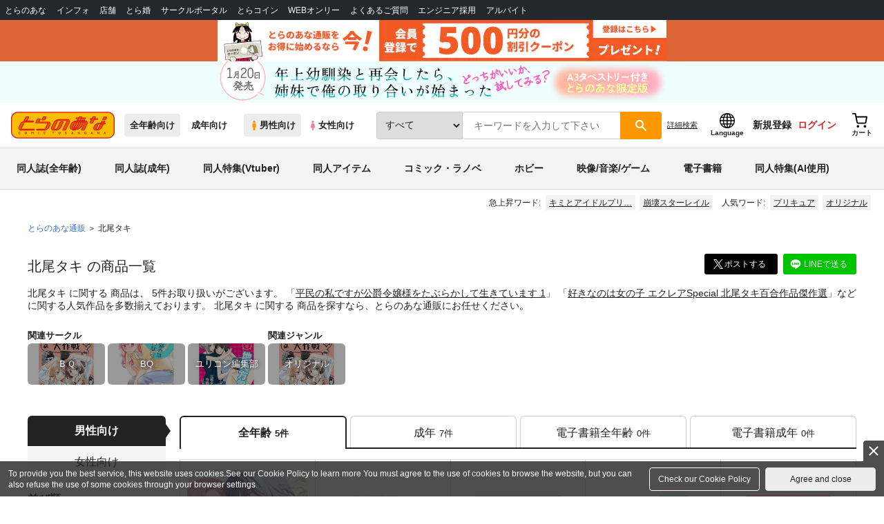

--- FILE ---
content_type: text/javascript
request_url: https://cdn-contents.toranoana.jp/static/partsfiles/scripts/jquery.easy-autocomplete-min-mod.js?v=20260116150900
body_size: 5704
content:
function sleep(c){var b=new Date().getTime();var a=new Date().getTime();while(a<b+c){a=new Date().getTime()}return}var EasyAutocomplete=(function(b){b.Configuration=function a(k){var f={data:"list-required",url:"list-required",dataType:"json",listLocation:function(l){return l},xmlElementName:"",getValue:function(l){return l.replace(/\s+/g," ")},autocompleteOff:true,placeholder:false,ajaxCallback:function(){},matchResponseProperty:false,list:{sort:{enabled:false,method:function(m,l){m=f.getValue(m);l=f.getValue(l);if(m<l){return -1}if(m>l){return 1}return 0}},maxNumberOfElements:6,hideOnEmptyPhrase:true,match:{enabled:false,caseSensitive:false,method:function(m,l){return m.search(l)>-1}},showAnimation:{type:"normal",time:400,callback:function(){}},hideAnimation:{type:"normal",time:400,callback:function(){}},onClickEvent:function(){},onSelectItemEvent:function(){},onLoadEvent:function(){},onChooseEvent:function(){},onKeyEnterEvent:function(){},onMouseOverEvent:function(){},onMouseOutEvent:function(){},onShowListEvent:function(){},onHideListEvent:function(){}},highlightPhrase:true,theme:"",cssClasses:"",minCharNumber:0,requestDelay:0,adjustWidth:true,ajaxSettings:{},preparePostData:function(m,l){return m},loggerEnabled:true,template:"",categoriesAssigned:false,categories:[{maxNumberOfElements:4}]};var i=["ajaxSettings","template"];this.get=function(l){return f[l]};this.equals=function(l,m){if(g(l)){if(f[l]===m){return true}}return false};this.checkDataUrlProperties=function(){return !(f.url==="list-required"&&f.data==="list-required")};this.checkRequiredProperties=function(){for(var l in f){if(f[l]==="required"){logger.error("Option "+l+" must be defined");return false}}return true};this.printPropertiesThatDoesntExist=function(l,m){j(l,m)};e();d();if(f.loggerEnabled===true){j(console,k)}h();c();function e(){if(k.dataType==="xml"){if(!k.getValue){k.getValue=function(q){return $(q).text()}}if(!k.list){k.list={}}if(!k.list.sort){k.list.sort={}}k.list.sort.method=function(r,q){r=k.getValue(r);q=k.getValue(q);if(r<q){return -1}if(r>q){return 1}return 0};if(!k.list.match){k.list.match={}}k.list.match.method=function(r,q){return r.search(q)>-1}}if(k.categories!==undefined&&k.categories instanceof Array){var l=[];for(var m=0,o=k.categories.length;m<o;m+=1){var n=k.categories[m];for(var p in f.categories[0]){if(n[p]===undefined){n[p]=f.categories[0][p]}}l.push(n)}k.categories=l}}function d(){f=l(f,k);function l(n,o){var p=n||{};for(var m in n){if(o[m]!==undefined&&o[m]!==null){if(typeof o[m]!=="object"||o[m] instanceof Array){p[m]=o[m]}else{l(n[m],o[m])}}}if(o.data!==undefined&&o.data!==null&&typeof o.data==="object"){p.data=o.data}return p}}function c(){if(f.url!=="list-required"&&typeof f.url!=="function"){var l=f.url;f.url=function(){return l}}if(f.ajaxSettings.url!==undefined&&typeof f.ajaxSettings.url!=="function"){var l=f.ajaxSettings.url;f.ajaxSettings.url=function(){return l}}if(typeof f.listLocation==="string"){var m=f.listLocation;if(f.dataType.toUpperCase()==="XML"){f.listLocation=function(o){return $(o).find(m)}}else{f.listLocation=function(o){return o[m]}}}if(typeof f.getValue==="string"){var n=f.getValue;f.getValue=function(o){return o[n]}}if(k.categories!==undefined){f.categoriesAssigned=true}}function h(){if(k.ajaxSettings!==undefined&&typeof k.ajaxSettings==="object"){f.ajaxSettings=k.ajaxSettings}else{f.ajaxSettings={}}}function g(l){return f[l]!==undefined&&f[l]!==null}function j(l,m){n(f,m);function n(p,q){for(var o in q){if(p[o]===undefined){l.log("Property '"+o+"' does not exist in EasyAutocomplete options API.")}if(typeof p[o]==="object"&&$.inArray(o,i)===-1){n(p[o],q[o])}}}}};return b})(EasyAutocomplete||{});var EasyAutocomplete=(function(b){b.Logger=function a(){this.error=function(c){console.log("ERROR: "+c)};this.warning=function(c){console.log("WARNING: "+c)}};return b})(EasyAutocomplete||{});var EasyAutocomplete=(function(b){b.Constants=function a(){var c={CONTAINER_CLASS:"easy-autocomplete-container",CONTAINER_ID:"eac-container-",WRAPPER_CSS_CLASS:"easy-autocomplete"};this.getValue=function(d){return c[d]}};return b})(EasyAutocomplete||{});var EasyAutocomplete=(function(b){b.ListBuilderService=function a(f,d){this.init=function(i){var h=[],g={};if(i==undefined){settings.data={suggestions:["A"],status:0}}g.data=f.get("listLocation")(i);g.getValue=f.get("getValue");g.maxListSize=f.get("list").maxNumberOfElements;h.push(g);return h};this.updateCategories=function(h,k){if(f.get("categoriesAssigned")){h=[];for(var j=0;j<f.get("categories").length;j+=1){var g=c(f.get("categories")[j],k);h.push(g)}}return h};this.convertXml=function(g){if(f.get("dataType").toUpperCase()==="XML"){for(var h=0;h<g.length;h+=1){g[h].data=e(g[h])}}return g};this.processData=function(g,k){for(var h=0,j=g.length;h<j;h+=1){g[h].data=d(f,g[h],k)}return g};this.checkIfDataExists=function(g){for(var h=0,j=g.length;h<j;h+=1){if(g[h].data!==undefined&&g[h].data instanceof Array){if(g[h].data.length>0){return true}}}return false};function c(i,j){var h={};if(f.get("dataType").toUpperCase()==="XML"){h=k()}else{h=g()}if(i.header!==undefined){h.header=i.header}if(i.maxNumberOfElements!==undefined){h.maxNumberOfElements=i.maxNumberOfElements}if(f.get("list").maxNumberOfElements!==undefined){h.maxListSize=f.get("list").maxNumberOfElements}if(i.getValue!==undefined){if(typeof i.getValue==="string"){var l=i.getValue;h.getValue=function(m){return m[l]}}else{if(typeof i.getValue==="function"){h.getValue=i.getValue}}}else{h.getValue=f.get("getValue")}return h;function k(){var m={},n;if(i.xmlElementName!==undefined){m.xmlElementName=i.xmlElementName}if(i.listLocation!==undefined){n=i.listLocation}else{if(f.get("listLocation")!==undefined){n=f.get("listLocation")}}if(n!==undefined){if(typeof n==="string"){m.data=$(j).find(n)}else{if(typeof n==="function"){m.data=n(j)}}}else{m.data=j}return m}function g(){var m={};if(i.listLocation!==undefined){if(typeof i.listLocation==="string"){m.data=j[i.listLocation]}else{if(typeof i.listLocation==="function"){m.data=i.listLocation(j)}}}else{m.data=j}return m}}function e(g){var h=[];if(g.xmlElementName===undefined){g.xmlElementName=f.get("xmlElementName")}$(g.data).find(g.xmlElementName).each(function(){h.push(this)});return h}};return b})(EasyAutocomplete||{});var EasyAutocomplete=(function(a){a.proccess=function b(c,i,d){a.proccess.match=g;var h=i.data,f=d;h=k(h,f);h=j(h);h=e(h);return h;function k(p,l){var q=[],o="";if(c.get("list").match.enabled&&p!=undefined){l=l.split(" ")[0].split("　")[0];for(var m=0,n=p.length;m<n;m+=1){o=c.get("getValue")(p[m]);if(g(o,l)){q.push(p[m])}}}else{q=p}return q}function g(m,l){if(!c.get("list").match.caseSensitive){if(typeof m==="string"){m=m.toLowerCase()}l=l.toLowerCase()}return(c.get("list").match.method(m,l))}function j(l){if(i.maxNumberOfElements!==undefined&&l.length>i.maxNumberOfElements){l=l.slice(0,i.maxNumberOfElements)}return l}function e(l){if(c.get("list").sort.enabled){l.sort(c.get("list").sort.method)}return l}};return a})(EasyAutocomplete||{});var EasyAutocomplete=(function(a){a.Template=function b(c){var e={basic:{type:"basic",method:function(h){return h},cssClass:""},description:{type:"description",fields:{description:"description"},method:function(h){return h+" - description"},cssClass:"eac-description"},iconLeft:{type:"iconLeft",fields:{icon:""},method:function(h){return h},cssClass:"eac-icon-left"},iconRight:{type:"iconRight",fields:{iconSrc:""},method:function(h){return h},cssClass:"eac-icon-right"},links:{type:"links",fields:{link:""},method:function(h){return h},cssClass:""},custom:{type:"custom",method:function(){},cssClass:""}},d=function(j){var h=j.fields,i;if(j.type==="description"){i=e.description.method;if(typeof h.description==="string"){i=function(l,k){return l+" - <span>"+k[h.description]+"</span>"}}else{if(typeof h.description==="function"){i=function(l,k){return l+" - <span>"+h.description(k)+"</span>"}}}return i}if(j.type==="iconRight"){if(typeof h.iconSrc==="string"){i=function(l,k){return l+"<img class='eac-icon' src='"+k[h.iconSrc]+"' />"}}else{if(typeof h.iconSrc==="function"){i=function(l,k){return l+"<img class='eac-icon' src='"+h.iconSrc(k)+"' />"}}}return i}if(j.type==="iconLeft"){if(typeof h.iconSrc==="string"){i=function(l,k){return"<img class='eac-icon' src='"+k[h.iconSrc]+"' />"+l}}else{if(typeof h.iconSrc==="function"){i=function(l,k){return"<img class='eac-icon' src='"+h.iconSrc(k)+"' />"+l}}}return i}if(j.type==="links"){if(typeof h.link==="string"){i=function(l,k){return"<a href='"+k[h.link]+"' >"+l+"</a>"}}else{if(typeof h.link==="function"){i=function(l,k){return"<a href='"+h.link(k)+"' >"+l+"</a>"}}}return i}if(j.type==="custom"){return j.method}return e.basic.method},g=function(h){if(!h||!h.type){return e.basic.method}if(h.type&&e[h.type]){return d(h)}else{return e.basic.method}},f=function(h){var i=function(){return""};if(!h||!h.type){return i}if(h.type&&e[h.type]){return(function(){var j=e[h.type].cssClass;return function(){return j}})()}else{return i}};this.getTemplateClass=f(c);this.build=g(c)};return a})(EasyAutocomplete||{});var EasyAutocomplete=(function(a){a.main=function b(d,f){var e={name:"EasyAutocomplete",shortcut:"eac"};var m=new a.Constants(),u=new a.Configuration(f),y=new a.Logger(),v=new a.Template(f.template),k=new a.ListBuilderService(u,a.proccess),t=u.equals,o=d,q="",z=[],r=-1,i,w;a.consts=m;this.getConstants=function(){return m};this.getConfiguration=function(){return u};this.getContainer=function(){return q};this.getSelectedItemIndex=function(){return r};this.getItems=function(){return z};this.getItemData=function(A){if(z.length<A||z[A]===undefined){return -1}else{return z[A]}};this.getSelectedItemData=function(){return this.getItemData(r)};this.build=function(){x()};this.init=function(){s()};function s(){if(o.length===0){y.error("Input field doesn't exist.");return}if(!u.checkDataUrlProperties()){y.error("One of options variables 'data' or 'url' must be defined.");return}if(!u.checkRequiredProperties()){y.error("Will not work without mentioned properties.");return}x();c()}function x(){if(o.parent().hasClass(m.getValue("WRAPPER_CSS_CLASS"))){H();G()}A();F();q=$("#"+h());if(u.get("placeholder")){o.attr("placeholder",u.get("placeholder"))}function A(){var J=$("<div>"),I=m.getValue("WRAPPER_CSS_CLASS");if(u.get("theme")&&u.get("theme")!==""){I+=" eac-"+u.get("theme")}if(u.get("cssClasses")&&u.get("cssClasses")!==""){I+=" "+u.get("cssClasses")}if(v.getTemplateClass()!==""){I+=" "+v.getTemplateClass()}J.addClass(I);o.wrap(J);if(u.get("adjustWidth")===true){D()}}function D(){var I=o.outerWidth();o.parent().css("width",I)}function G(){o.unwrap()}function F(){var I=$("<div>").addClass(m.getValue("CONTAINER_CLASS"));I.attr("id",h()).prepend($("<ul>"));(function(){I.on("show.eac",function(){if(!o.is(":focus")){return}switch(u.get("list").showAnimation.type){case"slide":var J=u.get("list").showAnimation.time,K=u.get("list").showAnimation.callback;I.find("ul").slideDown(J,K);break;case"fade":var J=u.get("list").showAnimation.time,K=u.get("list").showAnimation.callback;I.find("ul").fadeIn(J),K;break;default:I.find("ul").show();break}u.get("list").onShowListEvent()}).on("hide.eac",function(){switch(u.get("list").hideAnimation.type){case"slide":var J=u.get("list").hideAnimation.time,K=u.get("list").hideAnimation.callback;I.find("ul").slideUp(J,K);break;case"fade":var J=u.get("list").hideAnimation.time,K=u.get("list").hideAnimation.callback;I.find("ul").fadeOut(J,K);break;default:I.find("ul").hide();break}u.get("list").onHideListEvent()}).on("selectElement.eac",function(){I.find("ul li").removeClass("selected");I.find("ul li").eq(r).addClass("selected");u.get("list").onSelectItemEvent()}).on("loadElements.eac",function(L,M,N){var S="",P=I.find("ul");P.empty().detach();z=[];var K=0;for(var J=0,T=M.length;J<T;J+=1){var Q=M[J].data;if(!Q||Q.length===0){continue}if(M[J].header!==undefined&&M[J].header.length>0){P.append("<div class='eac-category' >"+M[J].header+"</div>")}for(var O=0,R=Q.length;O<R&&K<M[J].maxListSize;O+=1){S=$("<li><div class='eac-item'></div></li>");(function(){var V=O,U=K,W=M[J].getValue(Q[V]);S.find(" > div").on("click",function(){o.val(W).trigger("change");r=U;l(U);u.get("list").onClickEvent();u.get("list").onChooseEvent()}).mouseover(function(){r=U;l(U);u.get("list").onMouseOverEvent()}).mouseout(function(){u.get("list").onMouseOutEvent()}).html(v.build(C(W,N),Q[V]))})();P.append(S);z.push(Q[O]);K+=1}}I.append(P);u.get("list").onLoadEvent()})})();o.after(I)}function H(){o.next("."+m.getValue("CONTAINER_CLASS")).remove()}function C(J,I){if(u.get("highlightPhrase")&&I!==""){return E(J,I)}else{return J}}function B(I){return I.replace(/[\-\[\]\/\{\}\(\)\*\+\?\.\\\^\$\|]/g,"\\$&")}function E(K,I){var J=B(I);return(K+"").replace(new RegExp("("+J+")","gi"),"<b>$1</b>")}}function h(){var A=o.attr("id");A=m.getValue("CONTAINER_ID")+A;return A}function c(){B();function B(){if(t("autocompleteOff",true)){C()}I();G();D();H();E();F();A()}function E(){if("CompositionEvent" in window){o.on("compositionend",function(){setTimeout(function(){var K=o.val();if(K.length>1&&K.length<30&&K.replace(/\s+/g,"")!==""){J(K);}else{return}},100)})}else{}function J(N){if(N.length<u.get("minCharNumber")){return}if(u.get("data")!=="list-required"){var O=u.get("data");var K=k.init(O);K=k.updateCategories(K,O);K=k.processData(K,N);n(K,N);if(o.parent().find("li").length>0){j()}else{p()}}var M=P();if(M.url===undefined||M.url===""){M.url=u.get("url")}if(M.dataType===undefined||M.dataType===""){M.dataType=u.get("dataType")}if(M.url!==undefined&&M.url!=="list-required"){M.url=M.url(N);M.data=u.get("preparePostData")(M.data,N);$.ajax(M).done(function(R){var Q=k.init(R);Q=k.updateCategories(Q,R);Q=k.convertXml(Q);if(L(N,R)){Q=k.processData(Q,N);n(Q,N)}if(k.checkIfDataExists(Q)&&o.parent().find("li").length>0){j()}else{p()}u.get("ajaxCallback")()}).fail(function(){y.warning("Fail to load response data")}).always(function(){})}function P(){var Q={},R=u.get("ajaxSettings")||{};for(var S in R){Q[S]=R[S]}return Q}function L(Q,R){if(u.get("matchResponseProperty")!==false){if(typeof u.get("matchResponseProperty")==="string"){return(R[u.get("matchResponseProperty")]===Q)}if(typeof u.get("matchResponseProperty")==="function"){return(u.get("matchResponseProperty")(R)===Q)}return true}else{return true}}}}function I(){o.focusout(function(){var M=o.val(),J;if(!u.get("list").match.caseSensitive){M=M.toLowerCase()}for(var K=0,L=z.length;K<L;K+=1){J=u.get("getValue")(z[K]);if(!u.get("list").match.caseSensitive){J=J.toLowerCase()}if(J===M){r=K;l(r);return}}})}function G(){o.off("keyup").keyup(function(L){switch(L.keyCode){case 27:p();g();break;case 38:if(w===0){L.preventDefault();if(z.length>0&&r>0){r-=1;o.val(u.get("getValue")(z[r]));l(r)}}break;case 40:if(w===0){L.preventDefault();if(z.length>0&&r<z.length-1){r+=1;o.val(u.get("getValue")(z[r]));l(r)}}break;default:if(!(L.keyCode>15&&L.keyCode<21)&&(L.keyCode>47&&L.keyCode<91)||(L.keyCode>96&&L.keyCode<111)||(L.keyCode>185&&L.keyCode<227)&&(L.keyCode!==45&&L.keyCode!==37&&L.keyCode!==38&&L.keyCode!==39&&L.keyCode!==40&&L.keyCode!==144&&L.keyCode!==145)||L.keyCode===8||L.keyCode===0||L.keyCode===32||L.keyCode===229){var K=o.val();if(!(u.get("list").hideOnEmptyPhrase===true&&L.keyCode===8&&K==="")&&K.length!==1&&K.length<30&&K.replace(/\s+/g,"")!==""){if(u.get("requestDelay")>0){if(i!==undefined){clearTimeout(i)}i=setTimeout(function(){J(K)},u.get("requestDelay"))}else{J(K)}}else{p();n("","")}r=-1}break}function J(P){if(P.length<u.get("minCharNumber")){return}if(u.get("data")!=="list-required"){var Q=u.get("data");var M=k.init(Q);M=k.updateCategories(M,Q);M=k.processData(M,P);n(M,P);if(o.parent().find("li").length>0){j()}else{p()}}var O=R();if(O.url===undefined||O.url===""){O.url=u.get("url")}if(O.dataType===undefined||O.dataType===""){O.dataType=u.get("dataType")}if(O.url!==undefined&&O.url!=="list-required"){O.url=O.url(P);O.data=u.get("preparePostData")(O.data,P);$.ajax(O).done(function(T){var S=k.init(T);S=k.updateCategories(S,T);S=k.convertXml(S);if(N(P,T)){S=k.processData(S,P);n(S,P)}if(k.checkIfDataExists(S)&&o.parent().find("li").length>0){j()}else{p()}u.get("ajaxCallback")()}).fail(function(){y.warning("Fail to load response data")}).always(function(){})}function R(){var S={},T=u.get("ajaxSettings")||{};for(var U in T){S[U]=T[U]}return S}function N(S,T){if(u.get("matchResponseProperty")!==false){if(typeof u.get("matchResponseProperty")==="string"){return(T[u.get("matchResponseProperty")]===S)}if(typeof u.get("matchResponseProperty")==="function"){return(u.get("matchResponseProperty")(T)===S)}return true}else{return true}}}})}function D(){o.on("keydown",function(J){J=J||window.event;var K=J.keyCode;if(K===38){suppressKeypress=true;return false}}).keydown(function(J){if(J.keyCode===229&&r<1){w=1}else{w=0}if(J.keyCode===13&&r>-1){o.val(u.get("getValue")(z[r]));mhSearchSubmit(z[r].replace(/\s+/g," "));u.get("list").onKeyEnterEvent();u.get("list").onChooseEvent();r=-1;p();J.preventDefault()}})}function H(){o.off("keypress")}function F(){o.focus(function(){if(o.val()!==""&&z.length>0){r=-1;j()}})}function A(){o.blur(function(){setTimeout(function(){r=-1;p()},250)})}function C(){o.attr("autocomplete","off")}}function j(){q.trigger("show.eac")}function p(){q.trigger("hide.eac")}function l(A){q.trigger("selectElement.eac",A)}function n(B,A){q.trigger("loadElements.eac",[B,A])}function g(){o.trigger("blur")}};a.eacHandles=[];a.getHandle=function(c){return a.eacHandles[c]};a.inputHasId=function(c){if($(c).attr("id")!==undefined&&$(c).attr("id").length>0){return true}else{return false}};a.assignRandomId=function(d){var c="";do{c="eac-"+Math.floor(Math.random()*10000)}while($("#"+c).length!==0);elementId=a.consts.getValue("CONTAINER_ID")+c;$(d).attr("id",c)};a.setHandle=function(c,d){a.eacHandles[d]=c};return a})(EasyAutocomplete||{});(function(b){b.fn.easyAutocomplete=function(c){return this.each(function(){var e=b(this),d=new EasyAutocomplete.main(e,c);if(!EasyAutocomplete.inputHasId(e)){EasyAutocomplete.assignRandomId(e)}d.init();EasyAutocomplete.setHandle(d,e.attr("id"))})};b.fn.getSelectedItemIndex=function(){var c=b(this).attr("id");if(c!==undefined){return EasyAutocomplete.getHandle(c).getSelectedItemIndex()}return -1};b.fn.getItems=function(){var c=b(this).attr("id");if(c!==undefined){return EasyAutocomplete.getHandle(c).getItems()}return -1};b.fn.getItemData=function(d){var c=b(this).attr("id");if(c!==undefined&&d>-1){return EasyAutocomplete.getHandle(c).getItemData(d)}return -1};b.fn.getSelectedItemData=function(){var c=b(this).attr("id");if(c!==undefined){return EasyAutocomplete.getHandle(c).getSelectedItemData()}return -1};var a={requestDelay:180,url:function(c){c=encodeURI(c);return"https://cdn-search-suggest.toranoana.jp/toranoana2/auto_complete.json?q="+c},listLocation:"suggestions",ajaxSettings:{dataType:"jsonp",jsonpCallback:"callback",cache:"true"},list:{match:{enabled:true},onClickEvent:function(){var c;if(document.querySelector("#eac-container-searchKeywordBox > ul > li.selected > div")!==null){c=document.querySelector("#eac-container-searchKeywordBox > ul > li.selected > div").textContent}if(document.querySelector("#eac-container-searchKeywordBoxSP > ul > li.selected > div")!==null){c=document.querySelector("#eac-container-searchKeywordBoxSP > ul > li.selected > div").textContent}c=c.replace(/\s+/g," ");mhSearchSubmit(c)}},adjustWidth:false};b("#searchKeywordBox").easyAutocomplete(a);b("#searchKeywordBoxSP").easyAutocomplete(a)})(jQuery);


--- FILE ---
content_type: text/javascript
request_url: https://cdn-contents.toranoana.jp/static/partsfiles/scripts/catalogList.js?v=20260116150900
body_size: 4000
content:
$(document).ready(function () {
  setSearchList();
  limitSearchList();

  callAddAlertCouplingFunc();
  callAddAlertGenreFunc();
  callAddAlertCircleFunc();

  removeUrlParameters(["addAlertCoupling", "addAlertCircle", "addAlertGenre"]);

  $("#searchCatalogListSpFormLabelArea").on("click", function () {
    if ($("#searchCatalogListSpFormArea").css("display") == "block") {
      $(this).prev("div").removeClass("open-next");
      $("#searchCatalogListSpFormArea").hide(300);
    } else {
      $(this).prev("div").addClass("open-next");
      $("#searchCatalogListSpFormArea").show(300);
    }
  });

  var isTouchDevice = function isTouchDevice() {
    return "ontouchstart" in window || navigator.msPointerEnabled
      ? true
      : false;
  };
  var elms = document.getElementsByClassName("ranking__tabs");
  if (!isTouchDevice()) {
    $(elms)
      .find("a")
      .on({
        mouseenter: function mouseenter(e) {
          var $this = $(e.currentTarget);
          $this.addClass("hovered");
        },
        mouseleave: function mouseleave(e) {
          var $this = $(e.currentTarget);
          $this.removeClass("hovered");
        },
      });
  }

  var cpp = document.getElementsByClassName("circle-profile-picture");
  if (cpp.length > 0) {
    var cppimg = cpp[0].firstElementChild;
    // NoPhoto対策
    if (cppimg.src.indexOf("https://contents.toranoana.jp/circle_info/") == 0) {
      var headChildren = document.head.children;
      for (var i = 0; i < headChildren.length; i++) {
        var metaName = headChildren[i].getAttribute("name");
        if (metaName === "twitter:image") {
          var targetMeta = headChildren[i];
          targetMeta.setAttribute("content", cppimg.src);
        }
        var metaProperty = headChildren[i].getAttribute("property");
        if (metaProperty === "og:image") {
          var targetMeta = headChildren[i];
          targetMeta.setAttribute("content", cppimg.src);
        }
      }
    }
  }

  const THRESHOLD_SP_SIZE = 767;
  const windowSize = () => $(window).width();
  const isSP = () => windowSize() < THRESHOLD_SP_SIZE;
  const addReadMoreEvent = () => {
    if (!isSP()) return;
    const classNames = {
      textArea: ".js-read-more-inn",
      openButton: ".js-read-more-btn",
      isClosed: "is-sp-closed",
    };
    const $moreBtn = $(classNames.openButton);
    const $textArea = $(classNames.textArea);
    $moreBtn.on("click", open);
    // 「もっと見る」を押下した時の処理
    function open() {
      $moreBtn.hide();
      $textArea.removeClass(classNames.isClosed);
    }
  };
  $(window).on("load resize", addReadMoreEvent);
});

function setSearchList() {
  // pageデータマッピング
  var pagerElement = $("#pager");
  var pageListElements = $(".pageList");
  var data = new Object();
  var pager = new Object();
  pager.currentPage = $(pagerElement).data("currentpage");
  pager.maxFetchSize = $(pagerElement).data("maxfetchsize");
  pager.maxPage = $(pagerElement).data("maxpage");
  pager.overflow = $(pagerElement).data("overflow");
  pager.pageSize = $(pagerElement).data("pagesize");
  pager.rowCount = $(pagerElement).data("rowcount");

  var pageListArray = new Array();
  for (var i = 0; i < pageListElements.length; i++) {
    var pageList = pageListElements[i];
    pageListArray.push($(pageList).data("pageno"));
  }
  pager.pageList = pageListArray;

  data.pager = pager;

  var pagerElements = $("[id^=pager]");
  for (var i = 0; i < pagerElements.length; i++) {
    var dom = pagerElements[i];
    initializePager(data, $(dom));
  }

  // page処理設定
  bindPager($("#catalogListArea"));

  $("#detailSearchPcWord").on("keypress", function (event) {
    if (
      event.charCode === 13 ||
      event.charCode === 10 ||
      event.keyCode === 13 ||
      event.keyCode === 10
    ) {
      catalogListSearch("detailSearchPcForm");
      event.preventDefault();
    }
  });
}

/**
 * 表示順変更時
 *
 * @param alignmentSequence
 */
function changeDisplayOrder(alignmentSequence) {
  createHref(
    { alignmentSequence: alignmentSequence },
    catalogListAnlyzeUrlParameter(location, ["alignmentSequence"])
  );
}

/**
 * 表示形式変更時
 *
 * @param displayMode
 */
function changeDisplayMode(displayMode) {
  createHref(
    { mode: displayMode },
    catalogListAnlyzeUrlParameter(location, ["mode"])
  );
}

/**
 * 検索欄の遷移先URL作成
 *
 * @param param
 * @param queries "キー=値" 形式の文字列の配列
 * @returns {String}
 */
function createHref(param, queries) {
  var href = "?";
  if (queries) {
    href += queries.join("&");
  }

  for (obj in param) {
    if (href.length > 1) {
      href += "&";
    }
    href += obj + "=" + encodeURIComponent(param[obj]);
  }

  if (maxLengthUrlOverCheck(href)) {
    alert("これ以上は、検索条件を追加出来ません。");
    return false;
  } else {
    searchShiborikomiDataLayer(href);
    location.href = href;
    return true;
  }
}

/**
 * 商品データ取得
 *
 * @param commodityList
 * @param shopCode
 * @param commodityCode
 * @returns
 */
function findCommodityData(commodityList, shopCode, commodityCode) {
  for (var i = 0; i < commodityList.length; i++) {
    var commodity = commodityList[i];
    if (
      commodity.shopCode == shopCode &&
      commodity.commodityCode == commodityCode
    ) {
      return commodity;
    }
  }
}

/**
 * 商品詳細画面URL設定
 *
 * @param detailUrlDom
 * @param data
 */
function detailUrlSet(detailUrlDom, data) {
  $(detailUrlDom).attr(
    "href",
    getDetailUrlFromList(data.shopCode, data.commodityCode)
  );
}

/**
 * 商品詳細画面URL取得
 *
 * @param shopCode
 * @param commodityCode
 * @param skuCode
 * @returns {String}
 */
function getDetailUrlFromList(shopCode, commodityCode, skuCode) {
  var url =
    settings.context + "/commodity/" + shopCode + "/" + commodityCode + "/";
  if (skuCode) {
    url += "?selectedSkuCode=" + skuCode;
  }
  return url;
}

$(function () {
  $("#catalogListSortTypePc").change(function () {
    changeCatalogListSortType($(this).val());
  });

  $("#catalogListSortTypeSp").change(function () {
    changeCatalogListSortType($(this).val());
  });
});

/**
 * ソート順変更時
 *
 * @param catalogListSortType
 */
function changeCatalogListSortType(catalogListSortType) {
  var queries = catalogListAnlyzeUrlParameter(location, [
    "catalogListSortType",
    "changeSort",
  ]);
  var param = {
    catalogListSortType: catalogListSortType,
    changeSort: "1",
  };
  createHref(param, queries);
}

function searchFacet(facetName, optionName) {
  var queries = catalogListAnlyzeUrlParameter(location, ["currentPage"]);

  var form = document.getElementById("facetForm");
  for (var i = 0; i < form.elements.length; i++) {
    queries = filterQueryParams(queries, [form.elements[i].name]);
  }

  var selectedOption = false;
  var param = {};
  for (var i = 0; i < form.elements.length; i++) {
    if (
      form.elements[i].name == facetName &&
      form.elements[i].value == optionName
    ) {
      selectedOption = true;
      continue;
    }
    if (param[form.elements[i].name]) {
      param[form.elements[i].name] += "," + form.elements[i].value;
    } else {
      param[form.elements[i].name] = form.elements[i].value;
    }
  }
  if (!selectedOption) {
    if (param[facetName]) {
      param[facetName] += "," + optionName;
    } else {
      param[facetName] = optionName;
    }
  }
  createHref(param, queries);
}

// 追加検索
function catalogListSearch(formId) {
  var checkSearchWord = true;
  if (formId == "detailSearchSpForm") {
    checkSearchWord = $(" [id=detailSearchSpWord]").val();
  } else if (formId == "detailSearchPcForm") {
    checkSearchWord = $(" [id=detailSearchPcWord]").val();
  }

  if (!checkSearchWord) {
    $("#search_error").css("display", "block");
    if (window.matchMedia("(max-width:766px)").matches) {
      $("#search_error").css(
        "top",
        $("#detailSearchSpWord").offset().top +
          $("#detailSearchSpWord").outerHeight() +
          10
      );
      $("#search_error").css(
        "left",
        $("#detailSearchSpWord").offset().left +
          $("#detailSearchSpWord").outerWidth() * 0.5 -
          $("#search_error").outerWidth() * 0.5
      );
    } else {
      $("#search_error").css(
        "top",
        $("#detailSearchPcWord").offset().top +
          $("#detailSearchPcWord").outerHeight() +
          10
      );
      $("#search_error").css("left", $("#detailSearchPcWord").offset().left);
    }
    $("#search_error").fadeOut(2000);

    return false;
  } else {
    var queries = catalogListAnlyzeUrlParameter(location, [
      "searchWord",
      "currentPage",
    ]);
    var param = {
      searchWord: checkSearchWord,
    };
    createHref(param, queries);
  }
}

function catalogListAnlyzeUrlParameter(location, excludedArray) {
  var excluded = excludedArray ? excludedArray : [];
  excluded.push("changeSort");
  return location.search
    ? filterQueryParams(location.search.substring(1).split("&"), excluded)
    : [];
}

function filterQueryParams(queryArray, excludedArray) {
  return queryArray.filter(function (keyvalue) {
    return excludedArray.indexOf(keyvalue.split("=")[0]) === -1;
  });
}

// パラメータが設定した上限値を超えてないか確認
function maxLengthUrlOverCheck(param, deleteLength) {
  if (deleteLength == null) {
    deleteLength = 0;
  }
  var limitParamLength = 1000;
  return (
    param.replace(/&catalogListSortType=\d|&changeSort=\d/g, "").length >
    limitParamLength - deleteLength
  );
}

// 検索条件追加によるHTTPヘッダ上限値超過対策
function limitSearchList() {
  // 最大文字数イベント名を考慮
  var keepSpaceLength = 459;
  if (maxLengthUrlOverCheck(location.search, keepSpaceLength)) {
    // 警告文の追加
    var cat = $("[name='catalogLeftFacet']");
    var newEle = document.createElement("h3");
    newEle.innerHTML = "【注意】これ以上は検索条件を追加出来ません";
    newEle.style.color = "red";
    cat.prepend(newEle);

    // 解除以外をグレーアウト
    var addedKeywordList = $("[name='addedKeyword']");
    Array.prototype.forEach.call(addedKeywordList, function (item) {
      item.parentNode.removeAttribute("href");
      item.removeAttribute("href");
      item.style.color = "lightgray";
    });
  }
}

function changeSearchListColumn(listColumn) {
  document.cookie =
    "SEARCH_LIST_COLUMN=" +
    listColumn +
    "; path=/; domain=toranoana.jp; max-age=2592000; secure; samesite=Lax;";
  if (listColumn == 1) {
    $(".product-list-container").addClass("column-1");
    $(".product-list-container").removeClass("column-3");
    $(".product-list-container").removeClass("column-2");
    $(".product-list-display-column")
      .children(".column-2")
      .removeClass("active");
    $(".product-list-display-column")
      .children(".column-3")
      .removeClass("active");
    $(".product-list-display-column").children(".column-1").addClass("active");
  } else if (listColumn == 3) {
    $(".product-list-container").addClass("column-3");
    $(".product-list-container").removeClass("column-1");
    $(".product-list-container").removeClass("column-2");
    $(".product-list-display-column")
      .children(".column-1")
      .removeClass("active");
    $(".product-list-display-column")
      .children(".column-2")
      .removeClass("active");
    $(".product-list-display-column").children(".column-3").addClass("active");
  } else {
    $(".product-list-container").addClass("column-2");
    $(".product-list-container").removeClass("column-3");
    $(".product-list-container").removeClass("column-1");
    $(".product-list-display-column")
      .children(".column-1")
      .removeClass("active");
    $(".product-list-display-column")
      .children(".column-3")
      .removeClass("active");
    $(".product-list-display-column").children(".column-2").addClass("active");
  }
}

/** dataLayer設定
 */
function searchShiborikomiDataLayer(href) {
  const params = new URLSearchParams(href.split("?")[1]);
  const additionalKeywords = params.get("searchWord") || "";
  const category = params.get("commodity_kind_name") || "";
  const exclusiveType = params.get("monopoly_name") || "";
  const stockStatusMark = params.get("stock_status") || "";
  const targetAge = params.get("adult_flg_name") || "";
  const priceLower = params.get("searchPriceStart") || "";
  const priceUpper = params.get("searchPriceEnd") || "";

  let stockStatus = "";
  if (stockStatusMark) {
    stockStatus = stockStatusMark.replaceAll("○", "in_stock").replaceAll("△", "limited_stock").replaceAll("×", "out_of_stock");
  }

  let priceRange = "";
  if (priceLower && priceUpper) {
    priceRange = `${priceLower}円～${priceUpper}円`;
  } else if (priceLower && !priceUpper) {
    priceRange = `${priceLower}円～`;
  } else if (!priceLower && priceUpper) {
    priceRange = `～${priceUpper}円`;
  }

  let sortOrder = $("#catalogListSortTypePc option:selected").text();
  if (!sortOrder) {
    sortOrder = $("#catalogListSortTypeSp option:selected").text();
  }

  window.dataLayer = window.dataLayer || [];
  dataLayer.push({
    event: 'search_shiborikomi',
    sort_order: sortOrder,
    additional_keywords: additionalKeywords,
    category: category,
    target_age: targetAge,
    exclusive_type: exclusiveType,
    stock_status: stockStatus,
    price_range: priceRange
  });
}


--- FILE ---
content_type: text/javascript
request_url: https://cdn-contents.toranoana.jp/ec/json/topKeyword/topKeyword-tora.js?callback=topKeywordCallback&_=1768585483976
body_size: 570
content:
topKeywordCallback({
  "hotWord":[
    "魔法少女リリカルなのはEXCEEDS",
    "ぬきたし",
    "逆襲のシャア",
    "コスホリック43",
    "谷川ニコ",
    "キミとアイドルプリキュア",
    "水樹奈々",
    "メイドインアビス",
    "チチチチ",
    "崩壊スターレイル",
    "もの干し竿"
  ],
  "popularWord":[
    "銀河特急ミルキーサブウェイ",
    "原神",
    "にじさんじ",
    "タペストリー",
    "転生コロシアム",
    "僕のカノジョ先生",
    "イラスト フルカラー",
    "fate",
    "オリジナル",
    "アーリャさん",
    "プリキュア"
  ]
});
